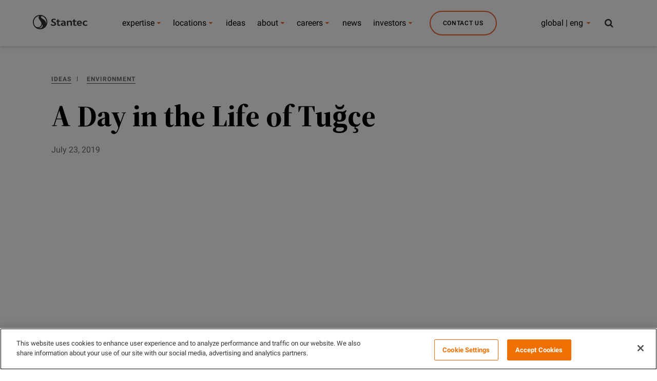

--- FILE ---
content_type: image/svg+xml
request_url: https://www.stantec.com/static/img/icons/raw/play-circle-filled.svg
body_size: -687
content:
<svg width="98" height="98" viewBox="0 0 98 98" fill="none" xmlns="http://www.w3.org/2000/svg">
<g clip-path="url(#clip0_5123_16706)">
<path d="M36.75 71.05L71.05 49L36.75 26.95V71.05ZM49 98C42.2217 98 35.8517 96.7137 29.89 94.1412C23.9283 91.5687 18.7425 88.0775 14.3325 83.6675C9.9225 79.2575 6.43125 74.0717 3.85875 68.11C1.28625 62.1483 0 55.7783 0 49C0 42.2217 1.28625 35.8517 3.85875 29.89C6.43125 23.9283 9.9225 18.7425 14.3325 14.3325C18.7425 9.9225 23.9283 6.43125 29.89 3.85875C35.8517 1.28625 42.2217 0 49 0C55.7783 0 62.1483 1.28625 68.11 3.85875C74.0717 6.43125 79.2575 9.9225 83.6675 14.3325C88.0775 18.7425 91.5687 23.9283 94.1412 29.89C96.7137 35.8517 98 42.2217 98 49C98 55.7783 96.7137 62.1483 94.1412 68.11C91.5687 74.0717 88.0775 79.2575 83.6675 83.6675C79.2575 88.0775 74.0717 91.5687 68.11 94.1412C62.1483 96.7137 55.7783 98 49 98Z" fill="white"/>
</g>
<defs>
<clipPath id="clip0_5123_16706">
<rect width="98" height="98" fill="white"/>
</clipPath>
</defs>
</svg>
